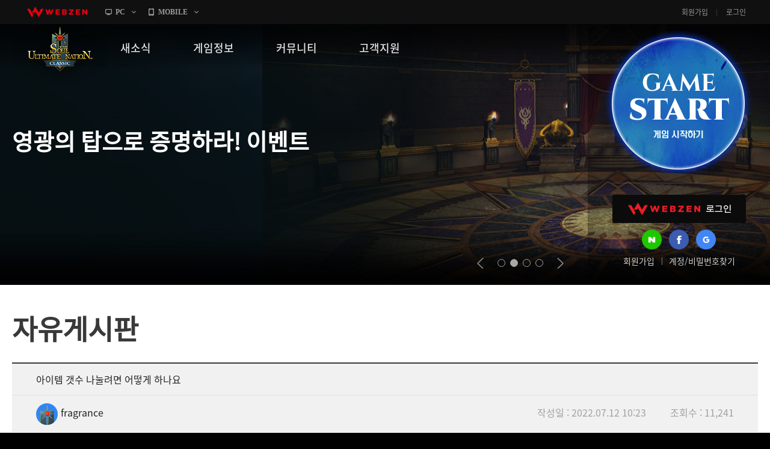

--- FILE ---
content_type: text/html; charset=utf-8
request_url: https://sunclassic.webzen.co.kr/community/free-board/detail/2049?page=4&type=2&sortType=1
body_size: 14600
content:
<!DOCTYPE html>
<html lang="ko">
<head>

<meta charset="utf-8">
<meta http-equiv="Content-Script-Type" content="text/javascript">
<meta http-equiv="Content-Style-Type" content="text/css">
<meta http-equiv="X-UA-Compatible" content="IE=Edge,chrome=1">
<meta name="autocomplete" content="off">
<meta http-equiv="cleartype" content="on">
    <meta property="og:image" content="//image.webzen.kr/sun_classic/gameGuide/v01/images/common/img_meta.jpg" />
    <meta property="og:title" content="아이템 갯수 나눌려면 어떻게 하나요 - 자유게시판 - 썬 클래식" />
    <meta property="og:description" content="썬 클래식! 정통 MMORPG의 새로운 시대가 열리다!" />
    <meta name="description" content="썬 클래식, 새로운 시대의 서막!" />
    <meta name="keywords" content="썬온라인, 썬리미티드에디션, 썬, SUN, 4050RPG, 4050MMORPG, 대작, 신규게임, 웹젠, MMORPG, 썬클래식, 클래식, PC게임, PC온라인게임, 온라인게임" />
<meta property="og:url" content="https://sunclassic.webzen.co.kr/community/free-board/detail/2049?page=4&amp;type=2&amp;sortType=1" />

<script src="//platform.webzen.kr/scripts/headinfo.min.js?v=202512111131"></script>






<!--[if lt IE 9]><script src="https://image.webzen.kr/Platform/js/html5.js"></script><![endif]-->
<link rel="stylesheet" type="text/css" href="https://image.webzen.kr/template/css/common.css" />
<link rel="stylesheet" type="text/css" href="https://image.webzen.kr/sun_classic/official/v01/css/ui.min.css" />
<script>
    var strGameCode = "32";
    document.domain = wz.strTopDomain;
    
</script>
<title>
    아이템 갯수 나눌려면 어떻게 하나요 - 자유게시판 - 썬 클래식
</title>
	<script src="/bundles/layout?v=ALN6DceF4E66ybanB4GmivSZMUGUUS44CHl8H236h-o1"></script>

	
	
	
    <link rel="stylesheet" href="https://image.webzen.kr/vendor/froala-editor/css/froala_style.min.css" />

<!-- Google Tag Manager -->
<script>(function(w,d,s,l,i){w[l]=w[l]||[];w[l].push({'gtm.start':
new Date().getTime(),event:'gtm.js'});var f=d.getElementsByTagName(s)[0],
j=d.createElement(s),dl=l!='dataLayer'?'&l='+l:'';j.async=true;j.src=
'https://www.googletagmanager.com/gtm.js?id='+i+dl;f.parentNode.insertBefore(j,f);
})(window,document,'script','dataLayer','GTM-5LFCWJ5');</script>
<!-- End Google Tag Manager -->

</head>
<body>
<!-- Google Tag Manager (noscript) -->
<noscript><iframe src="https://www.googletagmanager.com/ns.html?id=GTM-5LFCWJ5"
height="0" width="0" style="display:none;visibility:hidden"></iframe></noscript>
<!-- End Google Tag Manager (noscript) -->

	<script>
		wz.GNB.TopMenu(strGameCode);
	</script>

	<div id="container" class="">
		<!-- //main sub -->
		<header id="header">
			<section class="clearFix">
				<div class="member-login">

<article class="before-login">
    <a href="javascript:;" class="btn-login" id="btnWebzen">WEBZEN 로그인</a>

    <aside class="sns-login">
        <a href="javascript:;" id="btnNaver"><img src="https://image.webzen.kr/sun_classic/official/v01/images/btn_naver.png" alt=""></a>
        <a href="javascript:;" id="btnFacebook"><img src="https://image.webzen.kr/sun_classic/official/v01/images/btn_facebook.png" alt=""></a>
        <a href="javascript:;" id="btnGoogle"><img src="https://image.webzen.kr/sun_classic/official/v01/images/btn_google.png" alt=""></a>
    </aside>

    <p>
        <a href="https://member.webzen.co.kr/signup">회원가입</a>
        <a href="https://member.webzen.co.kr/forgot">계정/비밀번호찾기</a>
    </p>
</article>

<script>
    $(function () {
        $("#btnWebzen").click(function (e) {
            e.preventDefault();
            wz.GNB.Login("webzen");
        });
        $("#btnNaver").click(function (e) {
            e.preventDefault();
            wz.GNB.Login("naver");
        });
        $("#btnFacebook").click(function (e) {
            e.preventDefault();
            wz.GNB.Login("facebook");
        });
        $("#btnGoogle").click(function (e) {
            e.preventDefault();
            wz.GNB.Login("google");
        });
    });
</script>
				</div>
<div class="game-start">
    <div class="inner">
        <a href="javascript:;" onclick='Common.GameStart("", null);' class="start">GAME START</a>
    </div>
</div>
			</section>
		</header>
		

<nav id="gnb">
    <section>
        <article class="clearFix">
            <h1><a href="/main"><img src="https://image.webzen.kr/sun_classic/official/v01/images/img_logo.png" alt=""></a></h1>
            <nav>
                <menu>
                            <li class="nav-page1">
                                <a href="/news/notices" target="" class=""><strong>새소식</strong></a>
                                    <ul>
                                            <li>
                                                    <a data-bbsno='1'  href="/news/notices" class="">공지사항</a>
                                            </li>
                                            <li>
                                                    <a data-bbsno='2'  href="/news/update" class="">패치노트</a>
                                            </li>
                                            <li>
                                                    <a data-bbsno='3'  href="/news/gm-note" class="">GM노트</a>
                                            </li>
                                            <li>
                                                    <a data-bbsno='4'  href="/news/events" class="">이벤트</a>
                                            </li>
                                    </ul>
                            </li>
                            <li class="nav-page2">
                                <a href="//sunclassic.webzen.co.kr/gameinfo/guide/detail/2018" target="_blank" class=""><strong>게임정보</strong></a>
                                    <ul>
                                            <li>
                                                    <a  target='_blank' href="//sunclassic.webzen.co.kr/gameinfo/guide/detail/2018" class="">세계관</a>
                                            </li>
                                            <li>
                                                    <a  target='_blank' href="//sunclassic.webzen.co.kr/gameinfo/guide/detail/2019" class="">캐릭터소개</a>
                                            </li>
                                            <li>
                                                    <a  target='_blank' href="//sunclassic.webzen.co.kr/gameinfo" class="">게임가이드</a>
                                            </li>
                                            <li>
                                                    <a data-bbsno='7'  href="/guides/probability" class="">확률 정보</a>
                                            </li>
                                    </ul>
                            </li>
                            <li class="nav-page3">
                                <a href="/community/free-board" target="" class=""><strong>커뮤니티</strong></a>
                                    <ul>
                                            <li>
                                                    <a data-bbsno='5'  href="/community/free-board" class="">자유게시판</a>
                                            </li>
                                            <li>
                                                    <a data-bbsno='6'  href="/community/image-board" class="">이미지게시판</a>
                                            </li>
                                            <li>
                                                    <a data-bbsno='7'  href="/community/attack-board" class="">공략 게시판</a>
                                            </li>
                                    </ul>
                            </li>
                            <li class="nav-page4">
                                <a href="/support/faq" target="" class=""><strong>고객지원</strong></a>
                                    <ul>
                                            <li>
                                                    <a   href="/support/faq" class="">FAQ</a>
                                            </li>
                                            <li>
                                                    <a   href="/support/tickets" class="">문의/신고</a>
                                            </li>
                                            <li>
                                                    <a   href="/support/download" class="">게임 다운로드</a>
                                            </li>
                                            <li>
                                                    <a   href="/support/coupon" class="">쿠폰등록</a>
                                            </li>
                                            <li>
                                                    <a   href="/support/policy" class="">운영정책</a>
                                            </li>
                                    </ul>
                            </li>

                </menu>
            </nav>

<div class="game-start">
    <div class="inner">
        <a href="javascript:;" onclick='Common.GameStart("", null);' class="start">GAME START</a>
    </div>
</div>
        </article>
    </section>
</nav>
	<section id="contents">
<div class="top-slider">
    <div class="image">
        <ul>
                <li>
                    <a href="https://sunclassic.webzen.co.kr/news/events/detail/3706" target="_blank">
                        <img src="//upload.webzen.kr/pf/32/banner/2026/01/08/zbcht5yx.jpg" alt="" />
                            <div class="banner-desc">
                                <h3>홍염의 카르마인 펫 키우기 이벤트!</h3>
                            </div>
                    </a>
                </li>
                <li>
                    <a href="https://sunclassic.webzen.co.kr/news/events/detail/3705" target="_blank">
                        <img src="//upload.webzen.kr/pf/32/banner/2026/01/08/ic4fkmrq.jpg" alt="" />
                            <div class="banner-desc">
                                <h3>영광의 탑으로 증명하라! 이벤트</h3>
                            </div>
                    </a>
                </li>
                <li>
                    <a href="https://sunclassic.webzen.co.kr/news/events/detail/3704" target="_blank">
                        <img src="//upload.webzen.kr/pf/32/banner/2026/01/08/t1qhw3du.jpg" alt="" />
                            <div class="banner-desc">
                                <h3>2026 Happy New Year 세일즈 이벤트</h3>
                            </div>
                    </a>
                </li>
                <li>
                    <a href="https://sunclassic.webzen.co.kr/news/events/detail/3694" target="_blank">
                        <img src="//upload.webzen.kr/pf/32/banner/2025/12/24/pevfigi3.jpg" alt="" />
                            <div class="banner-desc">
                                <h3>가이아의 눈물 던전 AC 이벤트</h3>
                            </div>
                    </a>
                </li>
        </ul>
    </div>
</div>

		<div class="bbs-container bbs-square">
			<h2>자유게시판</h2>
			
<form action="/community/free-board/detail/2049" id="__AjaxAntiForgeryForm" method="post"><input name="__RequestVerificationToken" type="hidden" value="Rcse_zOqNIpeOkSe2j4XjYQ1uk_XOIPUHWejxZUk3jrCcsqPoId2quW06Gb5vy_Jvgm2pb4mJXUQG_QvH7ioWWLUHX01" /></form>
<div class="bbs-view">
    <h3>
아이템 갯수 나눌려면 어떻게 하나요    </h3>
    <div class="bbs-view-header clearFix">
		<div class="writer">
<div class="writer-info">
    <a href="#" data-url="/community/free-board" class="nickname"><img src="//image.webzen.kr/sun_classic/official/v01/images/contents/char_no_img.png" />fragrance</a>
</div>
		</div>
        <div class="infomation">
            <ul class="clearFix">
                <li>작성일 : 2022.07.12 10:23</li>
                <li>조회수 : 11,241</li>
            </ul>
        </div>

    </div>
    <div class="bbs-view-contents fr-view">
        <p>퀘스트 아이템을 자리 차지한다고 한꺼번에 합쳤는데</p><p>혹시 퀘스트템이 모자라서 퀘 안될까바</p><p>다시 나눌려고 하는데 어떻게 하나요?</p><p>아무리 해도 안나눠 지네요 ㅠㅠ 좀 알려주세요 ㅠ</p>

		<div class="aside">
				<p class="good">
					<a href="#" id="btnlike" data-bbm-no="2049" data-bbs-no="5" class='active'><strong><span data-goodcount>0</span></strong></a>
				</p>
			<ul class="menu">
					<li name="police">
						<a href="/report?bbmNo=2049" data-bbs-no="5" data-writer="fragrance" data-write-seq-code="1101" data-write-seq="2049" class="report" name="report">신고</a>
					</li>
			</ul>
		</div>
    </div>
    <div class="bbs-view-footer">
            <a href="/community/free-board/detail/2048?page=4" class="prev">이전 글</a>


            <a href="/community/free-board/detail/2050?page=4" class="next">다음 글</a>

    <p class="menu">

        <a href="/community/free-board/write" name="btn-write" class="write">글작성</a>
        <a href="/community/free-board?page=4" class="list">목록</a>
    </p>
</div>

</div><!-- //bbs-view -->

<script>

    var strGameCode = 32;
    var upCount = 0;
        
        upCount = 0;
        

</script>

<div class="bbs-comment">
    <strong class="total"><em id="TotalCount"></em> 건의 댓글</strong>
    <fieldset class="comment-field">

            <strong class="alert">
                <span>로그인 후 댓글 등록이 가능합니다.</span>
                <a href="javascript:Common.AlertLogin();" class="login">로그인</a>
            </strong>
        <p class="form">
            <textarea rows="" maxlength="400" cols="" placeholder="최대 400자까지 작성할 수 있습니다." disabled="disabled"></textarea>
            <a href="#" name="btnWrite" data-callbackMethod="" class="button disabled" data-comment-no="0">등록</a>
        </p>
        <span class="word-counter"><em>0</em> / 400</span>
    </fieldset>
    <ul class="comment-list" id="commentList" data-bbs-no="5" data-bbm-no="2049" data-controller="Bbm">
    </ul>
</div>


<script id="commentTemplate" type="text/x-jsrender">
    {{if IsDeleted == true}}
    <li class="delete">
        <p>
            <strong>
                {{if IsAdminDeleted == true}}
                해당 댓글은 관리자에 의해 삭제된 댓글입니다.
                {{else}}
                해당 댓글은 삭제된 댓글입니다.
                {{/if}}
            </strong>
        </p>
    </li>
    
    {^{if Items.length}}
    <ul>
        {{for Items}}
        {{if IsDeleted == true}}
        <li class="delete">
            <p>
                <strong>
                    {{if IsAdminDeleted == true}}
                    해당 댓글은 관리자에 의해 삭제된 댓글입니다.
                    {{else}}
                    해당 댓글은 삭제된 댓글입니다.
                    {{/if}}
                </strong>
            </p>
        </li>
        {{else}}
        <li>
            <div class="writer">
                <div class="writer-info">
                    <a href="#" data-url="/community/free-board" class="nickname"><img src="{{>WriterImg}}" alt="" />{{>WriterNm}} </a>
                </div>
            </div>
            <span class="date">{{>RegDate}}</span>
            <p class="menu">
                <span class="clearFix">
                    {{if IsWriter && chooseCount == 0 }}
                    <a href="#" name="modify" data-comment-no="{{>CommentNo}}">수정</a>
                    {{/if}}
                    {{if IsWriter && chooseCount == 0}}
                    <a href="#" name="delete" data-comment-no="{{>CommentNo}}" data-callbackMethod="">삭제</a>
                    {{/if}}
                    {{if IsAdmin == false && IsWriter == false}}

                        <a href="#" name="report" data-bbs-no="5" data-writer="{{>WriterNm}}" data-write-seq="{{>CommentNo}}" data-write-seq-code="1102">신고</a>

                    {{/if}}
                </span>
            </p>
            <div class="text">
                {{:Contents}}
            </div>
        </li>
        {{/if}}
        {{/for}}
    </ul>
    {{/if}}

    {{else}}

    
    <li>
        <div class="writer">
            <div class="writer-info">
                <a href="#" data-url="/community/free-board" class="nickname"><img src="{{>WriterImg}}" alt="" />{{>WriterNm}}</a>
            </div>
        </div>
        <span class="date">{{>RegDate}}</span>
        <p class="menu">
            <span class="clearFix">
                {{if IsLogin}}
                <a href="#" data-comment-no="{{>CommentNo}}" name="reply_re_write">댓글</a>
                {{/if}}
                {{if IsWriter && chooseCount == 0}}
                <a href="#" name="modify" data-comment-no="{{>CommentNo}}" data-upcnt="{{>UpCnt}}">수정</a>
                {{/if}}
                {{if IsWriter && chooseCount == 0}}
                <a href="#" name="delete" data-comment-no="{{>CommentNo}}" data-upcnt="{{>UpCnt}}" data-callbackMethod="">삭제</a>
                {{/if}}
                {{if IsAdmin == false && IsWriter == false}}
                    <a href="#" name="report" data-bbs-no="5" data-writer="{{>WriterNm}}" data-write-seq="{{>CommentNo}}" data-write-seq-code="1102">신고</a>
                {{/if}}
            </span>
        </p>

        {{if UpCnt == 1}}
        {{else}}
        {{if IsLogin && ChooseStatus == false }}
        {{/if}}
        {{/if}}

        <div class="text">
            {{:Contents}}
        </div>
        {^{if Items.length}}
        
        <ul>
            {{for Items}}
            {{if IsDeleted == true}}
            <li class="delete">
                <p>
                    <strong>
                        {{if IsAdminDeleted == true}}
                        해당 댓글은 관리자에 의해 삭제된 댓글입니다.
                        {{else}}
                        해당 댓글은 삭제된 댓글입니다.
                        {{/if}}
                    </strong>
                </p>
            </li>
            {{else}}
            <li>
                <div class="writer">
                    <div class="writer-info">
                        <a href="#" data-url="/community/free-board" class="nickname"><img src="{{>WriterImg}}" alt="" />{{>WriterNm}} </a>
                    </div>
                </div>
                <span class="date">{{>RegDate}}</span>
                <p class="menu">
                    <span class="clearFix">
                        {{if IsWriter && chooseCount == 0 }}
                        <a href="#" name="modify" data-comment-no="{{>CommentNo}}">수정</a>
                        {{/if}}
                        {{if IsWriter &&  chooseCount == 0}}
                        <a href="#" name="delete" data-comment-no="{{>CommentNo}}" data-callbackMethod="">삭제</a>
                        {{/if}}
                        {{if IsAdmin == false && IsWriter == false}}
                            <a href="#" name="report" data-bbs-no="5" data-writer="{{>WriterNm}}" data-write-seq="{{>CommentNo}}" data-write-seq-code="1102">신고</a>
                        {{/if}}
                    </span>
                </p>
                <div class="text">
                    {{:Contents}}
                </div>
            </li>
            {{/if}}
            {{/for}}
        </ul>
        {{/if}}
    </li>
    {{/if}}
</script>

<script id="replyTemplate" type="text/x-jsrender">
    <li>
        <fieldset class="comment-field">

                <strong class="alert">
                    <span>로그인 후 댓글 등록이 가능합니다.</span>
                    <a href="javascript:Common.AlertLogin();" class="login">로그인</a>
                </strong>
            <p class="form">
                <textarea rows="" cols="" placeholder="최대 400자까지 작성할 수 있습니다." maxlength="400" disabled="disabled"></textarea>
                <a href="#" name="btnWrite" data-callbackMethod="" class="button disabled" data-comment-no="{{>CommentNo}}">등록</a>
            </p>
            <span class="word-counter"><em>0</em> / 400</span>
        </fieldset>
    </li>
</script>

<script id="modifyTemplate" type="text/x-jsrender">
    <fieldset class="comment-field">

            <strong class="alert">
                <span>로그인 후 댓글 등록이 가능합니다.</span>
                <a href="javascript:Common.AlertLogin();" class="login">로그인</a>
            </strong>
        <p class="form">
            <textarea maxlength="400" rows="" cols="" placeholder="최대 400자까지 작성할 수 있습니다." disabled="disabled">{{>Contents}}</textarea>
            <a href="#" name="btnModify" class="button disabled" data-comment-no="{{>CommentNo}}">등록</a>
        </p>
        <span class="word-counter"><em>0</em> / 400</span>
    </fieldset>
</script>

<script src="/bundles/board-comment?v=KTwlpIfdrZMcCFJ8Ia8RLEfcoxqLp_7VsD9dDBxc94U1"></script>




<div class="bbs-list">

	

<div class="listing">
        <ul class="clearFix">

                    <li ><a href="/community/free-board?type=1&amp;SortType=1">15개씩 보기</a></li>
                    <li  class='selected'><a href="/community/free-board?type=2&amp;SortType=1">30개씩 보기</a></li>
                    <li ><a href="/community/free-board?type=3&amp;SortType=1">45개씩 보기</a></li>
        </ul>
    <ul class="align clearFix">
        <li  class="selected"><a href="/community/free-board?type=2&amp;SortType=1">최신순</a></li>
        <li ><a href="/community/free-board?type=2&amp;SortType=2">댓글순</a></li>
        <li ><a href="/community/free-board?type=2&amp;SortType=3">좋아요순</a></li>
    </ul>
</div>

	<div class="bbs-table">

		<table cellpadding="0">
			<colgroup>
				<col width="*">
				<col width="200">
				<col width="150">
				<col width="105">
			</colgroup>
			<thead>
				<tr>
					<th class="title">제목</th>
					<th class="writer">작성자</th>
					<th class="date">작성일</th>
					<th class="goods"><span>좋아요</span></th>
				</tr>
			</thead>
			<tbody>
				

							<tr>
								<td class="title">
									<div class="text">
										



<a href="/community/free-board/detail/3174?page=4&amp;type=2&amp;sortType=1">

소울크리스탈
    
    
    
    
    
        <span class="comments">(1)</span>


</a>

    <p class="preview">

        새로나온 안정된 소울 크리스탈은 어디서 구하나요소울상점에도 안팔고 공격형과 방어형이 있든데 구할수 ...
    </p>

									</div>
								</td>
								<td class="writer">
									<div class="writer-info">
    <a href="#" data-url="/community/free-board" class="nickname">게랑청아랑</a>
</div>
								</td>
								<td class="date">2024.05.31</td>
								<td class="goods">1</td>
							</tr>
							<tr>
								<td class="title">
									<div class="text">
										



<a href="/community/free-board/detail/3158?page=4&amp;type=2&amp;sortType=1">

저희 길드 길드 던전 가는방법
    
        <em class="icon image">image</em>

    
    
    
        <span class="comments">(4)</span>


</a>

    <p class="preview">

        1번2번&#160;3번 트링겔 마을 3시 방향 보라색 느낌표&#160;4번 3번은 일일던전 입장권 ...
    </p>

									</div>
								</td>
								<td class="writer">
									<div class="writer-info">
    <a href="#" data-url="/community/free-board" class="nickname">으이그발키리</a>
</div>
								</td>
								<td class="date">2024.05.21</td>
								<td class="goods">3</td>
							</tr>
							<tr>
								<td class="title">
									<div class="text">
										



<a href="/community/free-board/detail/3146?page=4&amp;type=2&amp;sortType=1">

스타터 패키지 2만 5천원...
    
    
    
    
    
        <span class="comments">(1)</span>


</a>

    <p class="preview">

        뉴비가 게임에 정착하고 어느 정도 성장할 수 있게 해주는장비 지원 이벤트는 없고현금을 투자해서 시작...
    </p>

									</div>
								</td>
								<td class="writer">
									<div class="writer-info">
    <a href="#" data-url="/community/free-board" class="nickname">@2111151655429367</a>
</div>
								</td>
								<td class="date">2024.05.11</td>
								<td class="goods">1</td>
							</tr>
							<tr>
								<td class="title">
									<div class="text">
										



<a href="/community/free-board/detail/3145?page=4&amp;type=2&amp;sortType=1">

이 게임 해본 소감...
    
    
    
    
    
    

</a>

    <p class="preview">

        혼자서는 캐릭터 성장이 어려웠음자동 사냥 이거만 좋았고 나머지는 별 다른게 없었음
    </p>

									</div>
								</td>
								<td class="writer">
									<div class="writer-info">
    <a href="#" data-url="/community/free-board" class="nickname">@2111151655429367</a>
</div>
								</td>
								<td class="date">2024.05.10</td>
								<td class="goods">1</td>
							</tr>
							<tr>
								<td class="title">
									<div class="text">
										



<a href="/community/free-board/detail/3143?page=4&amp;type=2&amp;sortType=1">

발키리
    
        <em class="icon image">image</em>

    
    
    
    

</a>

    <p class="preview">

        
    </p>

									</div>
								</td>
								<td class="writer">
									<div class="writer-info">
    <a href="#" data-url="/community/free-board" class="nickname">@2310190208076735</a>
</div>
								</td>
								<td class="date">2024.05.10</td>
								<td class="goods">2</td>
							</tr>
							<tr>
								<td class="title">
									<div class="text">
										



<a href="/community/free-board/detail/3141?page=4&amp;type=2&amp;sortType=1">

안녕하세요. 방금 헤브론 길드에 가입 신청하고 왔습니다...
    
    
    
    
    
    

</a>

    <p class="preview">

        현재 레벨 96 초짜지만 받아주신다면 함께 즐겁게 게임 해보고 싶습니다.잘 부탁드립니다.
    </p>

									</div>
								</td>
								<td class="writer">
									<div class="writer-info">
    <a href="#" data-url="/community/free-board" class="nickname">@2404240523355331</a>
</div>
								</td>
								<td class="date">2024.05.08</td>
								<td class="goods">1</td>
							</tr>
							<tr>
								<td class="title">
									<div class="text">
										



<a href="/community/free-board/detail/3137?page=4&amp;type=2&amp;sortType=1">

안녕하세요 뉴비 길드가입 하고싶어요 ^^
    
    
    
    
    
        <span class="comments">(2)</span>


</a>

    <p class="preview">

        &#160;이제 시작한 뉴비에요 열심히 시작해보려고합니다 근성근성~
    </p>

									</div>
								</td>
								<td class="writer">
									<div class="writer-info">
    <a href="#" data-url="/community/free-board" class="nickname">@2405061041043516</a>
</div>
								</td>
								<td class="date">2024.05.06</td>
								<td class="goods">1</td>
							</tr>
							<tr>
								<td class="title">
									<div class="text">
										



<a href="/community/free-board/detail/3135?page=4&amp;type=2&amp;sortType=1">

군마 파츠 다시 못 구하나요?
    
    
    
    
    
        <span class="comments">(6)</span>


</a>

    <p class="preview">

        군마를 표범으로 변환하는 과정에서 파츠를 분리하지 않고 실행했더니 갑자기 전부 사라져버렸는데 어디서...
    </p>

									</div>
								</td>
								<td class="writer">
									<div class="writer-info">
    <a href="#" data-url="/community/free-board" class="nickname">@2404240523355331</a>
</div>
								</td>
								<td class="date">2024.05.03</td>
								<td class="goods">1</td>
							</tr>
							<tr>
								<td class="title">
									<div class="text">
										



<a href="/community/free-board/detail/3133?page=4&amp;type=2&amp;sortType=1">

안타까운 소식에~
    
    
    
    
    
        <span class="comments">(3)</span>


</a>

    <p class="preview">

        삼가 고인의 명복을 빕니다.잘 모르는 분이시지만 좋은곳에서 맘 편안히 계실길~헤븐론 굿데이드림
    </p>

									</div>
								</td>
								<td class="writer">
									<div class="writer-info">
    <a href="#" data-url="/community/free-board" class="nickname">@asd51231234</a>
</div>
								</td>
								<td class="date">2024.05.02</td>
								<td class="goods">0</td>
							</tr>
							<tr>
								<td class="title">
									<div class="text">
										



<a href="/community/free-board/detail/3128?page=4&amp;type=2&amp;sortType=1">

안녕하세요 썬린이 질문입니다.
    
    
    
    
    
        <span class="comments">(3)</span>


</a>

    <p class="preview">

        이제 34렙이 된 썬린이입니다.지금 가방이 폭발 직전인데 레어 장비템 도감 관련해서 질문이 있어서요...
    </p>

									</div>
								</td>
								<td class="writer">
									<div class="writer-info">
    <a href="#" data-url="/community/free-board" class="nickname">@2404240523355331</a>
</div>
								</td>
								<td class="date">2024.04.28</td>
								<td class="goods">1</td>
							</tr>
							<tr>
								<td class="title">
									<div class="text">
										



<a href="/community/free-board/detail/3117?page=4&amp;type=2&amp;sortType=1">

어제부터 지도가 안펼쳐지는데 
    
    
    
    
    
        <span class="comments">(1)</span>


</a>

    <p class="preview">

        지도가 안펼쳐지고 엠을누르면 다른것들도 안펼쳐지네요 아시는분~~~
    </p>

									</div>
								</td>
								<td class="writer">
									<div class="writer-info">
    <a href="#" data-url="/community/free-board" class="nickname">마제황</a>
</div>
								</td>
								<td class="date">2024.04.19</td>
								<td class="goods">0</td>
							</tr>
							<tr>
								<td class="title">
									<div class="text">
										



<a href="/community/free-board/detail/3116?page=4&amp;type=2&amp;sortType=1">

이그니* 주화
    
    
    
    
    
    

</a>

    <p class="preview">

        이그니* 주화를 쓸곳이 없네요...소울로 교환할수 있게끔 해주세요
    </p>

									</div>
								</td>
								<td class="writer">
									<div class="writer-info">
    <a href="#" data-url="/community/free-board" class="nickname">깡통의로망</a>
</div>
								</td>
								<td class="date">2024.04.19</td>
								<td class="goods">2</td>
							</tr>
							<tr>
								<td class="title">
									<div class="text">
										



<a href="/community/free-board/detail/3115?page=4&amp;type=2&amp;sortType=1">

업데이트 관련~~
    
    
    
        <em class="icon mobile">mobile</em>

    
    

</a>

    <p class="preview">

        * 전반적으로 캐ㅅ ㅣ, 소울 등 가격이 너무 높음. 하향필요(돈 벌려는건 이해하는데 앵간히 해야됨...
    </p>

									</div>
								</td>
								<td class="writer">
									<div class="writer-info">
    <a href="#" data-url="/community/free-board" class="nickname">은영뺭뺭</a>
</div>
								</td>
								<td class="date">2024.04.19</td>
								<td class="goods">5</td>
							</tr>
							<tr>
								<td class="title">
									<div class="text">
										



<a href="/community/free-board/detail/3113?page=4&amp;type=2&amp;sortType=1">

에이~도둑늠들~ 아이템** 수수료를 현금으로 가져가겠다...
    
    
    
    
    
    

</a>

    <p class="preview">

        캐쉬는 현금으로 구매하고소울은 캐쉬로 구매하고거래수수료를 소울로 가져가면 결론은아이템거래수수료를 현...
    </p>

									</div>
								</td>
								<td class="writer">
									<div class="writer-info">
    <a href="#" data-url="/community/free-board" class="nickname">다크러스</a>
</div>
								</td>
								<td class="date">2024.04.18</td>
								<td class="goods">3</td>
							</tr>
							<tr>
								<td class="title">
									<div class="text">
										



<a href="/community/free-board/detail/3111?page=4&amp;type=2&amp;sortType=1">

와이리 팅기노? 패치다시 해라
    
    
    
    
    
    

</a>

    <p class="preview">

        뭘보노
    </p>

									</div>
								</td>
								<td class="writer">
									<div class="writer-info">
    <a href="#" data-url="/community/free-board" class="nickname">조각좀주소</a>
</div>
								</td>
								<td class="date">2024.04.18</td>
								<td class="goods">0</td>
							</tr>
							<tr>
								<td class="title">
									<div class="text">
										



<a href="/community/free-board/detail/3110?page=4&amp;type=2&amp;sortType=1">

3클라안되냐?
    
    
    
    
    
    

</a>

    <p class="preview">

        왜 자꾸 팅기냐
    </p>

									</div>
								</td>
								<td class="writer">
									<div class="writer-info">
    <a href="#" data-url="/community/free-board" class="nickname">조각좀주소</a>
</div>
								</td>
								<td class="date">2024.04.18</td>
								<td class="goods">1</td>
							</tr>
							<tr>
								<td class="title">
									<div class="text">
										



<a href="/community/free-board/detail/3098?page=4&amp;type=2&amp;sortType=1">

이제 78찍은 엘리맨탈인데 궁금한게 있어요..
    
    
    
    
    
        <span class="comments">(3)</span>


</a>

    <p class="preview">

        장비 마추는데 경매장에서는 아이템 가격이 희안하게 다 틀리더라구요.. 81 대비해서 5차 구매하려햇...
    </p>

									</div>
								</td>
								<td class="writer">
									<div class="writer-info">
    <a href="#" data-url="/community/free-board" class="nickname">나로가자리</a>
</div>
								</td>
								<td class="date">2024.04.16</td>
								<td class="goods">0</td>
							</tr>
							<tr>
								<td class="title">
									<div class="text">
										



<a href="/community/free-board/detail/3094?page=4&amp;type=2&amp;sortType=1">

길드가입좀하고싶습니다ㅜㅜ
    
    
    
        <em class="icon mobile">mobile</em>

    
        <span class="comments">(1)</span>


</a>

    <p class="preview">

        뉴비입니다. 닉네임 곰팡이 길갑좀시켜주세요ㅜ
    </p>

									</div>
								</td>
								<td class="writer">
									<div class="writer-info">
    <a href="#" data-url="/community/free-board" class="nickname">김곰팡</a>
</div>
								</td>
								<td class="date">2024.04.06</td>
								<td class="goods">1</td>
							</tr>
							<tr>
								<td class="title">
									<div class="text">
										



<a href="/community/free-board/detail/3093?page=4&amp;type=2&amp;sortType=1">

인챈.........
    
    
    
    
    
        <span class="comments">(1)</span>


</a>

    <p class="preview">

        넘하네25퍼인데.32개어렵게모앗는데4번꽝이라니.............
    </p>

									</div>
								</td>
								<td class="writer">
									<div class="writer-info">
    <a href="#" data-url="/community/free-board" class="nickname">이지네</a>
</div>
								</td>
								<td class="date">2024.04.05</td>
								<td class="goods">3</td>
							</tr>
							<tr>
								<td class="title">
									<div class="text">
										



<a href="/community/free-board/detail/3092?page=4&amp;type=2&amp;sortType=1">

20/40/60 레벨 퀘스트 보상 못받앗는데...
    
    
    
    
    
        <span class="comments">(4)</span>


</a>

    <p class="preview">

        날개 부터 시작해서&#160;20렙 40렙 60렙 퀘스트가 안뜨는데&#160;어떻게 해야되나요.. ...
    </p>

									</div>
								</td>
								<td class="writer">
									<div class="writer-info">
    <a href="#" data-url="/community/free-board" class="nickname">donghwi01</a>
</div>
								</td>
								<td class="date">2024.04.05</td>
								<td class="goods">1</td>
							</tr>
							<tr>
								<td class="title">
									<div class="text">
										



<a href="/community/free-board/detail/3091?page=4&amp;type=2&amp;sortType=1">

속전속결 퀘스트 얼어붙은 궁전 핏빛서리 대장 군터 잡으...
    
        <em class="icon image">image</em>

    
    
    
    

</a>

    <p class="preview">

        여기 동그라미 안에서 몹 다잡고 기다리면 포탈열려요 거기 들어가서 3 , 4 번 가서 길따라가서 보...
    </p>

									</div>
								</td>
								<td class="writer">
									<div class="writer-info">
    <a href="#" data-url="/community/free-board" class="nickname">@2310240019303297</a>
</div>
								</td>
								<td class="date">2024.04.05</td>
								<td class="goods">1</td>
							</tr>
							<tr>
								<td class="title">
									<div class="text">
										



<a href="/community/free-board/detail/3079?page=4&amp;type=2&amp;sortType=1">

궁금한점 ^^
    
    
    
        <em class="icon mobile">mobile</em>

    
        <span class="comments">(2)</span>


</a>

    <p class="preview">

        - 각 마을 노멀장비 상점이 다 없었나욤?&#160;* 에테리아 추출 이용해서 상위장비로 외형 변환...
    </p>

									</div>
								</td>
								<td class="writer">
									<div class="writer-info">
    <a href="#" data-url="/community/free-board" class="nickname">은영뺭뺭</a>
</div>
								</td>
								<td class="date">2024.03.26</td>
								<td class="goods">0</td>
							</tr>
							<tr>
								<td class="title">
									<div class="text">
										



<a href="/community/free-board/detail/3076?page=4&amp;type=2&amp;sortType=1">

스타터 패키지 문의요
    
    
    
    
    
        <span class="comments">(2)</span>


</a>

    <p class="preview">

        방어구 각차수마다 셋으로 주나요? 아니면 각차수마다 한개만 주나요?
    </p>

									</div>
								</td>
								<td class="writer">
									<div class="writer-info">
    <a href="#" data-url="/community/free-board" class="nickname">불스아이9100</a>
</div>
								</td>
								<td class="date">2024.03.21</td>
								<td class="goods">0</td>
							</tr>
							<tr>
								<td class="title">
									<div class="text">
										



<a href="/community/free-board/detail/3067?page=4&amp;type=2&amp;sortType=1">

신규는 그다지 혜택이 없나요?
    
    
    
    
    
        <span class="comments">(3)</span>


</a>

    <p class="preview">

        그냥 퀘스트만 밀어야 하는건가요??드나 키우고잇는데&#160;아직 26....누가 지원좀 안해주나 ...
    </p>

									</div>
								</td>
								<td class="writer">
									<div class="writer-info">
    <a href="#" data-url="/community/free-board" class="nickname">donghwi01</a>
</div>
								</td>
								<td class="date">2024.03.16</td>
								<td class="goods">0</td>
							</tr>
							<tr>
								<td class="title">
									<div class="text">
										



<a href="/community/free-board/detail/3044?page=4&amp;type=2&amp;sortType=1">

3840x2160 해상도에 UI 매우 크게 하고 있는데
    
        <em class="icon image">image</em>

    
    
    
        <span class="comments">(2)</span>


</a>

    <p class="preview">

        정보 창에 캐릭터 상체가 안보여요.
    </p>

									</div>
								</td>
								<td class="writer">
									<div class="writer-info">
    <a href="#" data-url="/community/free-board" class="nickname">카키드</a>
</div>
								</td>
								<td class="date">2024.03.01</td>
								<td class="goods">0</td>
							</tr>
							<tr>
								<td class="title">
									<div class="text">
										



<a href="/community/free-board/detail/3043?page=4&amp;type=2&amp;sortType=1">

캐릭터 선택하는 화면에서 캐릭터가 회전하면서 보여지는데
    
    
    
    
    
    

</a>

    <p class="preview">

        확인 좀 해주세염
    </p>

									</div>
								</td>
								<td class="writer">
									<div class="writer-info">
    <a href="#" data-url="/community/free-board" class="nickname">카키드</a>
</div>
								</td>
								<td class="date">2024.03.01</td>
								<td class="goods">0</td>
							</tr>
							<tr>
								<td class="title">
									<div class="text">
										



<a href="/community/free-board/detail/3040?page=4&amp;type=2&amp;sortType=1">

t발 틈만나면 차원의조각 소모하는 이벤트야..
    
    
    
    
    
    

</a>

    <p class="preview">

        이게 뭔 이벤트야. 차원의조각 주는 이벤트를 해야지 먼 소모하는 이벤트를수시로 하고있나..가뜩이나 ...
    </p>

									</div>
								</td>
								<td class="writer">
									<div class="writer-info">
    <a href="#" data-url="/community/free-board" class="nickname">카리나다</a>
</div>
								</td>
								<td class="date">2024.02.22</td>
								<td class="goods">1</td>
							</tr>
							<tr>
								<td class="title">
									<div class="text">
										



<a href="/community/free-board/detail/3004?page=4&amp;type=2&amp;sortType=1">

지금 엘리멘탈리스트 키우고 있는 초보입니다
    
    
    
    
    
        <span class="comments">(3)</span>


</a>

    <p class="preview">

        힐러계열은 성향상 안맞아서 에테르쪽 스킬을 올리고있구요국민스텟 국민스킬트리 혹시 있으면 알려주세요 ...
    </p>

									</div>
								</td>
								<td class="writer">
									<div class="writer-info">
    <a href="#" data-url="/community/free-board" class="nickname">@2106262134070400</a>
</div>
								</td>
								<td class="date">2024.02.22</td>
								<td class="goods">0</td>
							</tr>
							<tr>
								<td class="title">
									<div class="text">
										



<a href="/community/free-board/detail/2976?page=4&amp;type=2&amp;sortType=1">

스킨사용법
    
    
    
    
    
        <span class="comments">(1)</span>


</a>

    <p class="preview">

        스킨사용법을 몰라서 그러는데 에테리아를 추출한 장비나 무기를 에테리아를 결합하고 스킨을 결합해 주세...
    </p>

									</div>
								</td>
								<td class="writer">
									<div class="writer-info">
    <a href="#" data-url="/community/free-board" class="nickname">게랑청아랑</a>
</div>
								</td>
								<td class="date">2024.02.10</td>
								<td class="goods">0</td>
							</tr>
							<tr>
								<td class="title">
									<div class="text">
										



<a href="/community/free-board/detail/2966?page=4&amp;type=2&amp;sortType=1">

1~2틀 사이 나만 이렇게 팅기나요??
    
    
    
    
    
    

</a>

    <p class="preview">

        1~2틀 사이 나만 이렇게 팅기나요??1~2틀 사이 나만 이렇게 팅기나요??1~2틀 사이 나만 이렇...
    </p>

									</div>
								</td>
								<td class="writer">
									<div class="writer-info">
    <a href="#" data-url="/community/free-board" class="nickname">KarataErika</a>
</div>
								</td>
								<td class="date">2024.02.01</td>
								<td class="goods">0</td>
							</tr>

			</tbody>
		</table>
		
		<div class="bbs-paging">
			
			<div class="bbs-paging"><span>
<a class='first' href="/community/free-board?type=2&sortType=1"></a>
<a class='prev' href="/community/free-board?type=2&sortType=1&page=3"></a>
</span>
<a href="/community/free-board?type=2&sortType=1">1</a>
<a href="/community/free-board?type=2&sortType=1&page=2">2</a>
<a href="/community/free-board?type=2&sortType=1&page=3">3</a>
<a class='selected'>4</a>
<a href="/community/free-board?type=2&sortType=1&page=5">5</a>
<a href="/community/free-board?type=2&sortType=1&page=6">6</a>
<a href="/community/free-board?type=2&sortType=1&page=7">7</a>
<a href="/community/free-board?type=2&sortType=1&page=8">8</a>
<a href="/community/free-board?type=2&sortType=1&page=9">9</a>
<a href="/community/free-board?type=2&sortType=1&page=10">10</a>
<span>
<a class='next' href="/community/free-board?type=2&sortType=1&page=5"></a>
<a class='last' href="/community/free-board?type=2&sortType=1&page=11"></a>
</span>
</div>
			
		</div>
		<p class="button">
			<a href="/community/free-board/write" name="btn-write" class="write">글작성</a>
		</p>

		
		

<form action="/community/free-board" id="frmSearch" method="get">    <fieldset class="bbs-search">

            <span class="selectbox bbs-selectbox">
                <a href="javascript:;">제목+내용</a>
                <select id="selectSearchType">
                    <option value="3" selected='selected'>제목+내용</option>
                    <option value="4" >작성자</option>
                </select>
            </span>

        <input type="text" id="input_txt" class="keyword" maxlength="20" placeholder="검색어를 입력해주세요." />
        <a href="#" id="btnSearch" class="btn">검색</a>
        <input type="hidden" name="tip" />
        <input type="hidden" name="progress" />
        <input type="hidden" name="category" />
        <input type="hidden" name="keyword" />
        <input type="hidden" name="type" value="2" />
        <input type="hidden" name="sortType" value="1" />
        <input type="hidden" id="searchText" name="searchText" />
        <input type="hidden" id="searchType" name="searchType" value="3" />
    </fieldset>
</form>
<script type="text/javascript">

    $(document).ready(function () {

        var searchType = '3'

        var $target = $("#selectSearchType");
        var $select = $target.prev();
        $select.text($($target).find('option:selected').text());

        $("#frmSearch").submit(function (event)
            {
        if ($.trim($("#input_txt").val()) == "") {
            alert("검색어를 입력해 주세요.");
		    $("#input_txt").focus();
            return false;
        }
        if ($.trim($("#input_txt").val()) == "") {
            alert("검색어를 입력해 주세요.");
		    $("#input_txt").focus();
            return false;
        }
        if ($.trim($("#input_txt").val()).length < 2) {
            alert("2자 이상 검색이 가능합니다.");
		    $("#input_txt").focus();
            return false;
        }
        if ($("#frmSearch input[name='tip']").val() == ""){
		    $("#frmSearch input[name='tip']").remove();
        }

        if ($("#frmSearch input[name='category']").val() == "") {
		    $("#frmSearch input[name='category']").remove();
        }

    if ($("#frmSearch input[name='keyword']").val() == "") {
				$("#frmSearch input[name='keyword']").remove();
            }

    if ($("#frmSearch input[name='type']").val() == "") {
		    $("#frmSearch input[name='type']").remove();
            }

            if ($("#frmSearch input[name='sortType']").val() == "") {
		    $("#frmSearch input[name='sortType']").remove();
        }



        $("#searchType").val($("#selectSearchType option:selected").val());

		$("#searchText").val(encodeURIComponent($.trim($("#input_txt").val())));
        });

		$("#btnSearch").click(function (event) {
			event.preventDefault();
			$("#frmSearch").submit();
		});

	});
</script>
		
	</div><!-- //bbs-table -->
</div><!-- //bbs-list -->


		</div>

		<div class="layer-browser popup">
			<div class="pop-contents browser">
				<h1>브라우저 업데이트 권장</h1>
				<div class="cont">
					<h2>웹 브라우저 업데이트 안내</h2>
					<p>현재 보안이 취약한 구 버전의 브라우저를 사용하고 있습니다.</p>
					<p>원활한 사이트 이용을 위하여 최신 브라우저로 업그레이드를 권장합니다.</p>
					<ul class="browser-list">
						<li>
							Explorer
							<a href="https://support.microsoft.com/en-us/help/17621/internet-explorer-downloads" target="_blank">업데이트</a>
						</li>
						<li>
							Chrome
							<a href="https://www.google.com/chrome" target="_blank">업데이트</a>
						</li>
					</ul>
				</div>
			</div>
			<a href="#" class="close" onclick="closeModal('.layer-browser');return false;">close</a>
		</div><!-- //layer-browser -->

		<div class="popup client-popup starter-popup">
			<header>
				<h2>스타터 설치 안내</h2>
				<a href="javascript:closeModal('.starter-popup');" class="close">close</a>
			</header>

			<p class="alert">
				원활한 게임 플레이를 위해 <em>스타터</em>를 설치해 주세요.<br>
				눈 깜짝할 새 설치 완료!
			</p>

			<div class="pop-contents">
				<h3 class="starter-info">설치 및 게임실행 방법</h3>
				<ul class="starter-step">
					<li>다운로드<br>버튼 클릭</li>
					<li>다운 받은<br>파일 실행</li>
					<li>게임<br>스타트</li>
				</ul>
				<div class="buttons">
					<a href="#" class="popup-btn point" id="starter_download">다운로드</a>
				</div>
			</div>

			<div class="pop-comment">
				<em><i class="icon exclamation-point"></i> 설치 및 게임실행에 문제가 있나요?</em>
				<ul>
					<li>- <a href="/support/faq" target="_blank">FAQ 찾아보기</a></li>
					<li>- <a href="/support/tickets" target="_blank">1:1 문의하기</a></li>
				</ul>
			</div>
		</div>
	</section><!-- //contents -->

<footer id="footer">
	<article>
		<strong class="webzen"><a href="http://www.webzen.co.kr" target="_blank"><img src="https://image.webzen.kr/sun_classic/official/v01/images/ico_footer_webzen.png" alt="" /></a></strong>

		<p class="menu clearFix">
			<a href="https://privacy.webzen.co.kr/Policy/ServicePolicy.aspx" target="_blank">이용약관</a>
			<span>|</span>
			<a href="https://privacy.webzen.co.kr/Policy/PrivacyPolicy.aspx" target="_blank">
				<em>개인정보처리방침</em>
			</a>
			<span>|</span>
			<a href="https://privacy.webzen.co.kr/Policy/YouthPolicy.aspx" target="_blank">청소년보호정책</a>
			<span>|</span>
			<a href="https://company.webzen.com/main" target="_blank">회사소개</a>
			<span>|</span>
			<a href="https://pcbang.webzen.co.kr/" target="_blank">웹젠PC방</a>
			<span>|</span>
			<a href="#" onclick="return false;" class="grade">게임이용등급</a>
		</p>

		<address>
			상호명: ㈜웹젠<span>|</span>대표이사: 김태영<span>|</span>사업자등록: 214-86-57130<span>|</span>통신판매업 신고번호: 제2012-경기성남-0753호<span>|</span>주소: 경기도 성남시 분당구 판교로 242 ㈜웹젠<br />
			웹마스터메일 : <a href="mailto:sunclassic-help@webzen.co.kr" class="mail">sunclassic-help@webzen.co.kr</a><span>|</span><a href="https://www.ftc.go.kr/bizCommPop.do?wrkr_no=2148657130&apv_perm_no=" target="_blank">사업자정보확인</a>
		</address>

		<span class="copyrignt">Webzen Inc. Global Digital Entertainment Leader COPYRIGHT&copy; Webzen Inc. ALL RIGHTS RESERVED.</span>
	</article>
</footer>
	</div><!-- //container -->
	

	<script src="https://image.webzen.kr/sun_classic/official/v01/js/ui.min.js"></script>

	
    <script src="/bundles/board-detail?v=I-9fIti2qE4tzwisf2gaxTdpAl-d6uR1BYcl16CGJxM1"></script>


	
</body>
</html>